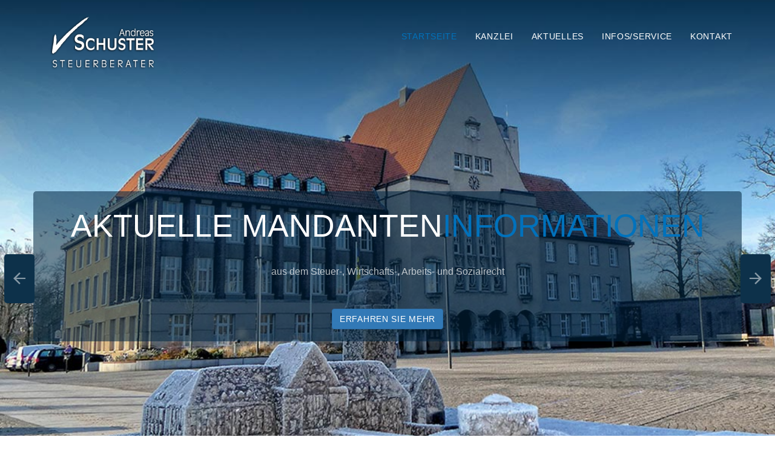

--- FILE ---
content_type: text/html; charset=UTF-8
request_url: https://steuerberater-schuster.com/
body_size: 8499
content:
<!DOCTYPE html><html lang="de"><head><meta charset="utf-8"><meta http-equiv="X-UA-Compatible" content="IE=edge"><meta name="viewport" content="width=device-width, initial-scale=1"><style>
        @font-face {
            font-family: "Ionicons";
            src: url(../fonts/ionicons.eot?v=2.0.0);
            src: url(../fonts/ionicons.eot?v=2.0.0#iefix) format("embedded-opentype"), url(../fonts/ionicons.ttf?v=2.0.0) format("truetype"), url(../fonts/ionicons.woff?v=2.0.0) format("woff"), url(../fonts/ionicons.svg?v=2.0.0#Ionicons) format("svg");
            font-weight: 400;
            font-style: normal;
        }
        
        .privacy-map {width: 100%;}
        
        .ion-android-arrow-back:before,
        .ion-android-arrow-forward:before,
        .ion-android-color-palette:before,
        .ion-android-laptop:before,
        .ion-android-options:before,
        .ion-ios-paper:before {
            display: inline-block;
            font-family: "Ionicons";
            speak: none;
            font-style: normal;
            font-weight: 400;
            font-variant: normal;
            text-transform: none;
            text-rendering: auto;
            line-height: 1;
            -webkit-font-smoothing: antialiased;
            -moz-osx-font-smoothing: grayscale
        }

        .ion-android-arrow-back:before {
            content: "\f2ca"
        }

        .ion-android-arrow-forward:before {
            content: "\f30f"
        }

        .ion-android-color-palette:before {
            content: "\f37b"
        }

        .ion-android-laptop:before {
            content: "\f390"
        }

        .ion-android-options:before {
            content: "\f39d"
        }

        .ion-ios-paper:before {
            content: "\f472"
        }

        .shadow {
            background-color: rgba(0, 38, 64, .55) !important;
            padding: 20px;
            border-radius: 5px
        }

        html {
            font-family: sans-serif;
            -ms-text-size-adjust: 100%;
            -webkit-text-size-adjust: 100%
        }

        body {
            margin: 0
        }

        nav,
        section {
            display: block
        }

        a {
            background-color: transparent
        }

        h1 {
            font-size: 2em;
            margin: .67em 0
        }

        img {
            border: 0
        }

        button {
            color: inherit;
            font: inherit;
            margin: 0;
            overflow: visible;
            text-transform: none;
            -webkit-appearance: button
        }

        button::-moz-focus-inner {
            border: 0;
            padding: 0
        }

        * {
            box-sizing: border-box
        }

        :before,
        :after {
            box-sizing: border-box
        }

        html {
            font-size: 10px
        }

        body {
            font-family: 'Roboto', sans-serif;
            font-size: 15px;
            line-height: 1.7;
            color: #777;
            background-color: #fff
        }

        button {
            font-family: inherit;
            font-size: inherit;
            line-height: inherit
        }

        a {
            color: #0072BC;
            text-decoration: none
        }

        img {
            vertical-align: middle
        }

        .sr-only {
            position: absolute;
            width: 1px;
            height: 1px;
            margin: -1px;
            padding: 0;
            overflow: hidden;
            clip: rect(0, 0, 0, 0);
            border: 0
        }

        h1,
        h2,
        h3 {
            font-family: 'Oswald', sans-serif;
            font-weight: 500;
            line-height: 1.1;
            color: #353535;
            margin-top: 25px;
            margin-bottom: 12.5px
        }

        h1 {
            font-size: 39px
        }

        h2 {
            font-size: 32px
        }

        h3 {
            font-size: 19px
        }

        p {
            margin: 0 0 12.5px
        }

        .text-left {
            text-align: left
        }

        .text-center {
            text-align: center
        }

        .page-header {
            padding-bottom: 11.5px;
            margin: 50px 0 25px;
            border-bottom: 1px solid #eee
        }

        ul,
        ol {
            margin-top: 0;
            margin-bottom: 12.5px
        }

        .container {
            margin-right: auto;
            margin-left: auto;
            padding-left: 15px;
            padding-right: 15px
        }

        .row {
            margin-left: -15px;
            margin-right: -15px
        }

        .col-sm-4,
        .col-sm-6,
        .col-xs-12,
        .col-sm-12 {
            position: relative;
            min-height: 1px;
            padding-left: 15px;
            padding-right: 15px
        }

        .col-xs-12 {
            float: left;
            width: 100%
        }

        .btn {
            display: inline-block;
            margin-bottom: 0;
            font-weight: 400;
            text-align: center;
            vertical-align: middle;
            touch-action: manipulation;
            background-image: none;
            border: 1px solid transparent;
            white-space: nowrap;
            padding: 15px 30px;
            font-size: 15px;
            line-height: 1.7;
            border-radius: 0
        }

        .btn-primary {
            color: #fff;
            background-color: #0072BC;
            border-color: #219187
        }

        .collapse {
            display: none
        }

        .nav {
            margin-bottom: 0;
            padding-left: 0;
            list-style: none
        }

        .nav>li {
            position: relative;
            display: block
        }

        .nav>li>a {
            position: relative;
            display: block;
            padding: 10px 15px
        }

        .navbar {
            position: relative;
            min-height: 100px;
            margin-bottom: 0;
            border: 1px solid transparent
        }

        .navbar-collapse {
            overflow-x: visible;
            padding-right: 15px;
            padding-left: 15px;
            border-top: 1px solid transparent;
            box-shadow: inset 0 1px 0 rgba(255, 255, 255, .1);
            -webkit-overflow-scrolling: touch
        }

        .navbar-fixed-top .navbar-collapse {
            max-height: 340px
        }

        @media (max-width:480px) and (orientation:landscape) {
            .navbar-fixed-top .navbar-collapse {
                max-height: 200px
            }
        }

        .container>.navbar-header,
        .container>.navbar-collapse {
            margin-right: -15px;
            margin-left: -15px
        }

        .navbar-fixed-top {
            position: fixed;
            right: 0;
            left: 0;
            z-index: 1030;
            top: 0;
            border-width: 0 0 1px
        }

        .navbar-brand {
            float: left;
            padding: 0 15px;
            font-size: 16px;
            line-height: 25px;
            height: 100px
        }

        .navbar-brand>img {
            display: block;
            height: 100px !important
        }

        .navbar-toggle {
            position: relative;
            float: right;
            margin-right: 15px;
            padding: 9px 10px;
            margin-top: 23px;
            margin-bottom: 23px;
            background-color: transparent;
            background-image: none;
            border: 1px solid transparent;
            border-radius: 0
        }

        .navbar-toggle .icon-bar {
            display: block;
            width: 22px;
            height: 2px;
            border-radius: 1px
        }

        .navbar-toggle .icon-bar+.icon-bar {
            margin-top: 4px
        }

        .navbar-nav {
            margin: 13.75px -15px
        }

        .navbar-nav>li>a {
            padding-top: 10px;
            padding-bottom: 10px;
            line-height: 25px
        }

        .navbar-default {
            background-color: transparent;
            border-color: rgba(0, 0, 0, 0)
        }

        .navbar-default .navbar-brand {
            color: #fff
        }

        .navbar-default .navbar-nav>li>a {
            color: #fff
        }

        .navbar-default .navbar-toggle {
            border-color: transparent
        }

        .navbar-default .navbar-toggle .icon-bar {
            background-color: #fff
        }

        .navbar-default .navbar-collapse {
            border-color: rgba(0, 0, 0, 0)
        }

        .carousel {
            position: relative
        }

        .carousel-inner {
            position: relative;
            overflow: hidden;
            width: 100%
        }

        .carousel-inner>.item {
            display: none;
            position: relative
        }

        @media all and (transform-3d),
        (-webkit-transform-3d) {
            .carousel-inner>.item {
                -webkit-backface-visibility: hidden;
                backface-visibility: hidden;
                -webkit-perspective: 1000px;
                perspective: 1000px
            }

            .carousel-inner>.item.active {
                -webkit-transform: translate3d(0, 0, 0);
                transform: translate3d(0, 0, 0);
                left: 0
            }
        }

        .carousel-inner>.active {display: block;left: 0}.carousel-control {position: absolute;top: 0;left: 0;bottom: 0;width: 15%;opacity: .5;filter:alpha(opacity=50);font-size: 20px;color: #fff;text-align: center;text-shadow: 0 1px 2px rgba(0, 0, 0, .6);background-color: rgba(0, 0, 0, 0)}.carousel-control.left {background-image: -webkit-linear-gradient(left, rgba(0, 0, 0, .5) 0%, rgba(0, 0, 0, .0001) 100%);background-image: linear-gradient(to right, rgba(0, 0, 0, .5) 0%, rgba(0, 0, 0, .0001) 100%);background-repeat: repeat-x;filter: progid:DXImageTransform.Microsoft.gradient(startColorstr='#80000000', endColorstr='#00000000', GradientType=1)}.carousel-control.right {
            left: auto;right: 0;background-image: -webkit-linear-gradient(left, rgba(0, 0, 0, .0001) 0%, rgba(0, 0, 0, .5) 100%);background-image: linear-gradient(to right, rgba(0, 0, 0, .0001) 0%, rgba(0, 0, 0, .5) 100%);background-repeat: repeat-x;filter: progid:DXImageTransform.Microsoft.gradient(startColorstr='#00000000', endColorstr='#80000000', GradientType=1)}

        .carousel-indicators {
            position: absolute;
            bottom: 10px;
            left: 50%;
            z-index: 15;
            width: 60%;
            margin-left: -30%;
            padding-left: 0;
            list-style: none;
            text-align: center
        }

        .carousel-indicators li {
            display: inline-block;
            width: 10px;
            height: 10px;
            margin: 1px;
            text-indent: -999px;
            border: 1px solid #fff;
            border-radius: 10px;
            background-color: #000;
            background-color: rgba(0, 0, 0, 0)
        }

        .carousel-indicators .active {
            margin: 0;
            width: 12px;
            height: 12px;
            background-color: #fff
        }

        .container:before,
        .container:after,
        .row:before,
        .row:after,
        .nav:before,
        .nav:after,
        .navbar:before,
        .navbar:after,
        .navbar-header:before,
        .navbar-header:after,
        .navbar-collapse:before,
        .navbar-collapse:after {
            content: " ";
            display: table
        }

        .container:after,
        .row:after,
        .nav:after,
        .navbar:after,
        .navbar-header:after,
        .navbar-collapse:after {
            clear: both
        }

        .text-white {
            color: #fff
        }

        .text-white-muted {
            color: rgba(255, 255, 255, .7)
        }

        body {
            position: relative
        }

        [class*="section_"] {
            position: relative;
            padding-top: 60px !important;
            padding-bottom: 100px
        }

        [class*="section_"]+[class*="section_"] {
            border-top: 1px solid #eee
        }

        .h0 {
            font-size: 52px
        }

        h1,
        h2,
        h3 {
            margin-top: 0;
            line-height: 1.42857143;
            font-weight: 400;
            text-transform: uppercase
        }

        .page-header {
            margin-top: 0;
            padding-bottom: 0;
            border-bottom: 0
        }

        .page-header>span {
            color: #0072BC
        }

        .page-subheader {
            max-width: 700px;
            margin-bottom: 3em;
            font-size: 16px
        }

        .page-subheader.text-center {
            margin-left: auto;
            margin-right: auto
        }

        .btn {
            border-color: transparent;
            font-family: 'Oswald', sans-serif;
            font-size: 13px;
            text-transform: uppercase;
            letter-spacing: .05em
        }

        .navbar {
            padding-top: 20px;
            padding-bottom: 20px;
            border: 0
        }

        .navbar-fixed-top {
            padding-right: inherit
        }

        .navbar-nav>li>a {
            position: relative;
            font-size: 14px;
            font-family: 'Oswald', sans-serif;
            text-transform: uppercase;
            letter-spacing: .05em
        }

        .navbar-nav>li>a:before {
            content: '';
            position: absolute;
            left: 0;
            right: 0;
            bottom: 0;
            border-top: 2px solid #0072BC;
            -webkit-transform-origin: center;
            transform-origin: center;
            -webkit-transform: scale(0, 1);
            transform: scale(0, 1)
        }

        .navbar-brand {
            font-family: 'Oswald', sans-serif;
            font-size: 18px;
            text-transform: uppercase;
            letter-spacing: .1em
        }

        [class*="animate-"] {
            opacity: 0;
            -webkit-animation-fill-mode: forwards;
            animation-fill-mode: forwards;
            -webkit-animation-duration: 1s;
            animation-duration: 1s;
            -webkit-animation-timing-function: ease;
            animation-timing-function: ease
        }

        [data-animate] {
            opacity: 0
        }

        @media (min-width:0) {
            .animate-xs-step-2 {
                -webkit-animation-delay: .5s;
                animation-delay: .5s
            }

            .animate-xs-step-1 {
                -webkit-animation-delay: .25s;
                animation-delay: .25s
            }
        }

        .animate-down {
            -webkit-animation-name: animateDown;
            animation-name: animateDown
        }

        @-webkit-keyframes animateDown {
            from {
                opacity: 0;
                -webkit-transform: translateY(-5vh);
                transform: translateY(-5vh)
            }

            to {
                opacity: 1;
                -webkit-transform: translateY(0);
                transform: translateY(0)
            }
        }

        @keyframes animateDown {
            from {
                opacity: 0;
                -webkit-transform: translateY(-5vh);
                transform: translateY(-5vh)
            }

            to {
                opacity: 1;
                -webkit-transform: translateY(0);
                transform: translateY(0)
            }
        }

        .carousel-indicators>li {
            width: 12px;
            height: 12px;
            margin: 0;
            background-color: rgba(255, 255, 255, .5);
            border: 0
        }

        .carousel-indicators>li.active {
            margin: 0;
            background-color: #0072BC
        }

        .carousel-control.left,
        .carousel-control.right {
            width: 5%;
            background: none;
            opacity: 1
        }

        .carousel-control.left>span,
        .carousel-control.right>span {
            position: absolute;
            top: 50%;
            left: 50%;
            font-size: 1.5em;
            text-shadow: none;
            color: rgba(255, 255, 255, .5);
            -webkit-transform: translate(-50%);
            transform: translate(-50%)
        }

        @media (max-width:767px) {

            .carousel-control.left,
            .carousel-control.right {
                width: 15%
            }
        }

        .section_banner {
            padding-top: 0;
            padding-bottom: 0;
            overflow: hidden
        }

        .section_banner .container .row {
            padding-top: 140px;
            padding-bottom: 100px
        }

        .section_banner .banner__carousel {
            height: auto;
            width: 100%
        }

        .section_banner .banner__carousel__img {
            position: absolute;
            top: 0;
            right: 0;
            bottom: 0;
            left: 0
        }

        .section_banner .banner__carousel__img:before {
            content: '';
            position: absolute;
            top: 0;
            right: 0;
            bottom: 0;
            left: 0;
            background-color: rgba(0, 0, 0, .01)
        }

        .section_banner .banner__form {
            margin-top: 25px;
            padding: 30px;
            background-color: #fff;
            box-shadow: 0 10px 100px 0 rgba(0, 0, 0, .15)
        }

        @media (max-width:480px) {
            .section_banner .text-left {
                text-align: center
            }
        }

        @media (max-width:767px) {
            .section_banner .btn {
                width: 100%
            }
        }

        .section_banner [class*="animate-"] {
            -webkit-animation-duration: .5s;
            animation-duration: .5s
        }

        .section_banner [class*="animate-down"] {
            -webkit-animation-timing-function: cubic-bezier(.165, .84, .44, 1);
            animation-timing-function: cubic-bezier(.165, .84, .44, 1)
        }

        .section_features .features__item {
            margin-bottom: 25px;
            text-align: center
        }

        .section_features .features__item__icon {
            margin-bottom: 15px;
            font-size: 2.5em;
            color: #0072BC
        }

        .section_features .features__item__heading {
            margin-bottom: 15px
        }

        .section_experience .experience__timeline {
            position: relative;
            padding-left: 0;
            list-style: none
        }

        .section_experience .experience__timeline>li {
            display: -webkit-box;
            display: flex;
            -webkit-box-orient: vertical;
            -webkit-box-direction: normal;
            flex-direction: column;
            padding: 30px;
            border: 1px solid #eee
        }

        .section_experience .experience__timeline>li+li {
            margin-top: 25px
        }

        .section_experience .experience__timeline__logo {
            min-width: 90px;
            padding-right: 40px;
            font-size: 4em;
            color: #999
        }

        .section_experience .experience__timeline__heading {
            margin-bottom: 0
        }

        .section_experience .experience__timeline__position {
            margin-bottom: 10px;
            font-size: 14px;
            font-style: italic;
            color: #999;
        }

    </style>


    
    <link rel="shortcut icon" href="assets/ico/favicon.ico">

    <link rel="amphtml" href="https://steuerberater-schuster.com/amp/index.html">
 

    <title>Steuerberater Andreas Schuster</title>

    <!-- CSS Plugins -->
    <link rel="stylesheet" href="assets/plugins/ionicons/css/ionicons.min.css">

    <!-- CSS Global -->
    <link rel="stylesheet" href="assets/css/theme_teal.css" onload="this.media='all'">
    <!--endbuild-->


    <script src="dist/2ClickIframePrivacy.min.js"></script>

    <style>
        div.privacy-msg p {
            width: 200px;
            border: 1px solid black;
            padding: 5px;
            text-align: center;
            position: relative;
            top: 50%;
            left: 50%;
            transform: translate(-50%, -50%);

            -webkit-box-shadow: 0 10px 6px -6px #777;
            -moz-box-shadow: 0 10px 6px -6px #777;
            box-shadow: 0 10px 6px -6px #777;
        }
    </style>
</head>
    

<body data-spy="scroll" data-target="#navbar_main" data-offset="100">

    <!-- NAVBAR ================================================== -->
    
    <nav class="navbar navbar-fixed-top navbar-default">
        <div class="container">

            <!-- Brand name -->
            <div class="navbar-header">
                <button type="button" class="navbar-toggle collapsed" data-toggle="collapse" data-target="#navbar_main" aria-expanded="false">
                    <span class="sr-only">Toggle navigation</span>
                    <span class="icon-bar"></span>
                    <span class="icon-bar"></span>
                    <span class="icon-bar"></span>
                </button>
                <a class="navbar-brand" href="#section_banner"><img src="assets/img/logo-schuster2.png" alt="Logo Andreas Schuster"></a>
            </div>

            <!-- Links -->
            <div class="collapse navbar-collapse" id="navbar_main">

                <ul class="nav navbar-nav navbar-right">
                    <li>
                        <a href="#section_banner">Startseite</a>
                    </li>
                    <li><a href="#section_services">Kanzlei</a></li>
                    <li><a href="#section_news">Aktuelles</a></li>
                    <li><a href="#section_experience">Infos/Service</a></li>
                    <li><a href="#section_kontakt">Kontakt</a></li>
                </ul>

            </div><!-- /.navbar-collapse -->
        </div><!-- /.container -->
    </nav>

    <!-- BANNER ================================================== -->

    <section class="section_banner" id="section_banner">
              <!-- Images -->
      <div class="banner__carousel__img"
           data-images="assets/img/start-2.jpg, assets/img/start-1.jpg, assets/img/start-3.jpg">
      </div>
      
      <!-- Carousel -->
      <div id="banner__carousel" class="banner__carousel carousel" data-ride="carousel">

        <!-- Slides -->
        <div class="carousel-inner" role="listbox">
	        
	        
	        
<!-- / .item -->
          
        <div class="item active">

            <div class="container">
              <div class="row">
                <div class="col-xs-12 shadow">
            
                  <h1 class="h0 page-header text-white text-center animate-down animate-xs-step-0">
                    Aktuelle MANDANTEN<span>informationen</span>
                  </h1>
                  <p class="page-subheader text-white-muted text-center animate-down animate-xs-step-1">
                    aus dem Steuer-, Wirtschafts-, Arbeits- und Sozialrecht
                  </p>
                  <div class="text-center">
                    <a href="#section_news" class="btn btn-primary animate-down animate-xs-step-2">
                Erfahren Sie mehr
                    </a>
                  </div>
            
                </div>
              </div> <!-- / .row -->
            </div> <!-- / .container -->
            
          </div>
          
<!-- / .item -->   	        
	        
	      
	    <!-- / .item -->   
		<div class="item">      
      
      <div class="container">
        <div class="row">
	        
	        
<div class="col-sm-6">

<div class="banner__form" style="background: rgba(255,255,255,0.55);">
<img src="assets/img/portrait-window.jpg" style="width:100%;" alt="Portrait">
</div> <!-- / .banner__form -->


</div>

	        
	        
	        
          <div class="col-sm-6 shadow">

            <h1 class="page-header text-white text-left animate-down animate-xs-step-0">

              <span>Steuerberater </span><br> Andreas Schuster
            </h1>
            <p class="page-subheader text-white-muted text-left animate-down animate-xs-step-1">
              Willkommen in unserer virtuellen Kanzlei. Täglich aktuellen Steuer-News, Lexika, Newsletter, Downloads und vieles mehr!
            </p>
            
            <div class="text-left">
              <a href="#section_services" class="btn btn-primary animate-down animate-xs-step-2">
                Erfahren Sie mehr
              </a>
            </div>

          </div>
          
    </div> <!-- / .row -->      
          

</div> <!-- / .container -->

</div>

      
          
        <div class="item">

            <div class="container">
              <div class="row">
                <div class="col-xs-12 shadow">
            
                  <h1 class="h0 page-header text-white text-center animate-down animate-xs-step-0">
                    Ihre Steuerliche<span>kompetenz</span>
                  </h1>
                  <p class="page-subheader text-white-muted text-center animate-down animate-xs-step-1">
                    aus Delmenhorst, unweit von Bremen.
                  </p>
                  <div class="text-center">
                    <a href="#section_services" class="btn btn-primary animate-down animate-xs-step-2">
                Erfahren Sie mehr
                    </a>
                  </div>
            
                </div>
              </div> <!-- / .row -->
            </div> <!-- / .container -->
            
          </div>
          
<!-- / .item -->  
          
          
        </div>
      
        <!-- Indicators -->
        <ol class="carousel-indicators">
          <li data-target="#banner__carousel" data-slide-to="0" class="active"></li>
          <li data-target="#banner__carousel" data-slide-to="1"></li>
          <li data-target="#banner__carousel" data-slide-to="2"></li>
        </ol>
      
        <!-- Controls -->
        <a class="left carousel-control" href="#banner__carousel" role="button" data-slide="prev">
          <span class="ion-android-arrow-back" aria-hidden="true" style="background:#0D314A !important;padding:15px !important;border-radius:5px;"></span>
          <span class="sr-only">Previous</span>
        </a>
        <a class="right carousel-control" href="#banner__carousel" role="button" data-slide="next">
          <span class="ion-android-arrow-forward" aria-hidden="true" style="background:#0D314A !important;padding:15px !important;border-radius:5px;"></span>
          <span class="sr-only">Next</span>
        </a>
      
      </div> <!-- / .carousel -->                      

    </section>

    <!-- SERVICES ================================================== -->
    
    <section class="section_features" id="section_services">
        <div class="container">
            <div class="row">
                <div class="col-xs-12">

                    <h2 class="page-header text-center">
                        Ihre <span>Kanzlei</span> in Delmenhorst.
                    </h2>

                    <p class="page-subheader text-center">
                        Unser Sitz ist in Delmenhorst, unweit von Bremen. Zu unseren Mandanten zählen unterschiedlichste Branchen. Unser Leistungsangebot umfasst alle klassischen Bereiche der Steuerberatung. In der Regel werden Aufträge in unserer Kanzlei durchgeführt, bei Bedarf auch bei Ihnen vor Ort.
                    </p>

                </div>

                <div style="text-align:center; margin-bottom:50px">
                    <video width="500" height="auto" controls>
  <source src="assets/vid/Steuerberater-1080p-240920.mp4" type="video/mp4">
</video> 
                </div>
                
                
            </div> <!-- / .row -->
            
            
            <div class="row">

            


                <!-- angebot -->

                <div class="col-sm-4">

                    <div class="features__item animate-sm-step-0" data-animate="animate-up">

                        <div class="features__item__icon">
                            <i class="ion-android-laptop"></i>
                        </div>
                        <h3 class="features__item__heading">
                            Organisationsberatung
                        </h3>
                        <div class="features__item__body">
                            Weiterhin gehören EDV-Organisationsberatung, Altersvorsorge- und Vermögensberatung sowie Testamentsvollstreckung (eingeschränkt) zu unseren Tätigkeitsfeldern.
                        </div>
                    </div>

                </div>
                <div class="col-sm-4">

                    <div class="features__item animate-sm-step-1" data-animate="animate-up">
                        <div class="features__item__icon">
                            <i class="ion-android-options"></i>
                        </div>
                        <h3 class="features__item__heading">
                            Dienstleistungen u.a.
                        </h3>
                        <div class="features__item__body">
                            Lohnabrechnungswesen, Rechnungswesen, Erstellung von Jahresabschlüssen, Steuererklärungen und Steueranmeldungen, Fiskalische Vertretung, Steuerliche Gestaltung, Betriebswirtschaftliche Beratungen
                        </div>
                    </div>

                </div>
                <div class="col-sm-4">

                    <div class="features__item animate-sm-step-2" data-animate="animate-up">
                        <div class="features__item__icon">
                            <i class="ion-android-color-palette"></i>
                        </div>
                        <h3 class="features__item__heading">
                            Individuelle Beratung
                        </h3>
                        <div class="features__item__body">
                            Sie erhalten eine individuelle und zielgerichtete Betreuung. Diese erfolgt meist in der Steuerkanzlei in Delmenhorst, kann aber ebenso bei Ihnen vor Ort stattfinden.
                        </div>
                    </div>

                </div>


            </div> <!-- / .row -->
        </div> <!-- / .container -->
    </section>

    <!-- NEWS ================================================== -->
    
    <div class="section_news" id="section_news">
        <script>
var K='101734';                                                                              
 H=document.getElementsByTagName('head');
S=document.createElement('script');
S.type='text/javascript';
S.src='https://'+K+'.mainfo.net/teaser.js';
H[0].appendChild(S);
</script>
<span id="myContent">Laden...</span>
        <div class="container">
            <div class="row">
                <div class="col-xs-12">
                    <p class="page-subheader text-center">
                        <a href="aktuelles.php" class="btn btn-primary animate-down animate-xs-step-2">Alle Beiträge ansehen</a>
                    </p>
                </div>
            </div>
        </div>

    </div>



    <!-- Steuer-Infos ================================================== -->
    
    <section class="section_experience" id="section_experience">
        <div class="container">
            <div class="row">
                <div class="col-xs-12">
                    <h2 class="page-header text-center">
                        Infos/<span>Service</span>
                    </h2>
                    <p class="page-subheader text-center">
                        Wir möchten, dass Sie gut informiert und immer auf dem neusten Stand in Steuerangelegenheiten sind. Dazu bieten wir Ihnen ein umfassendes Online-Angebot an Basisinformationen und News aus dem Steuerwesen.
                    </p>
                </div>
            </div> <!-- / .row -->
            <div class="row">


                <!-- /div -->
                <div class="col-sm-12">

                    <ul class="experience__timeline">
                        <li data-animate="animate-up">
                            <div class="experience__timeline__logo">
                                <i class="ion-ios-paper"></i>
                            </div>
                            <div class="experience__timeline__content">
                                <h3 class="experience__timeline__heading">
                                    Mandanten-Informationen (Aktuelles)
                                </h3>
                                <div class="experience__timeline__position">
                                    Aktuelles aus dem Steuer-, Wirtschafts-, Arbeits- und Sozialrecht
                                </div>
                                <div class="experience__timeline__description">
                                    Zu bestimmten aktuellen Themen finden Sie hier monatlich wechselnde Sonderinformationen, die ausführlicher über den Sachverhalt informieren.<br><br>
                                    <a href="aktuelles.php" class="btn btn-primary animate-down animate-xs-step-2">Aktuelles</a>
                                </div>
                            </div>
                        </li>
                        <li data-animate="animate-up">
                            <div class="experience__timeline__logo">
                                <i class="ion-ios-paper"></i>
                            </div>
                            <div class="experience__timeline__content">
                                <h3 class="experience__timeline__heading">
                                    Arbeitshilfen
                                </h3>
                                <div class="experience__timeline__position">
                                    Vorlagen zur Arbechnung, Formulare Checklisten
                                </div>
                                <div class="experience__timeline__description">
                                    Hier finden Sie eine Vielzahl von Berechnungstools sowie Formulare und Checklisten, die Ihnen bei Ihren täglichen Routinearbeiten eine echte Hilfe sein können.
                                    Erstellen Sie mit geringem Anpassungsaufwand Dokumente für Ihren Bedarf.<br><br>
                                    <a href="service.php" class="btn btn-primary animate-down animate-xs-step-2">Arbeitshilfen/ Service</a>
                                </div>
                            </div>
                        </li>
                        <li data-animate="animate-up">
                            <div class="experience__timeline__logo">
                                <i class="ion-ios-paper"></i>
                            </div>
                            <div class="experience__timeline__content">
                                <h3 class="experience__timeline__heading">
                                    Taxplain - Die Steuer-Erklärvideos
                                </h3>
                                <div class="experience__timeline__position">
                                    Videoportal für Steuerzahlende
                                </div>
                                <div class="experience__timeline__description">
                                    Diese Informationen verschaffen Ihnen einen Überblick über die darin dargestellten Themenbereiche, wobei dies kein Ersatz für eine individuelle Beratung ist. Alle Informationen wurden nach bestem Wissen erstellt, erfolgen jedoch ohne Gewähr - insbesondere ohne Haftung für den individuellen Steuerfall.<br><br>
                                    <a href="taxplain-video.php" class="btn btn-primary animate-down animate-xs-step-2">Aktuelles Video-Angebot</a>
                                </div>
                            </div>
                        </li>

                        <li data-animate="animate-up">
                            <div class="experience__timeline__logo">
                                <i class="ion-ios-paper"></i>
                            </div>
                            <div class="experience__timeline__content">
                                <h3 class="experience__timeline__heading">
                                    Buchhaltungssystem "Collmex"
                                </h3>
                                <div class="experience__timeline__position">
                                    Online-Buchungssystem
                                </div>
                                <div class="experience__timeline__description">
                                    <div>
                                        <p>Mandanten können sich hier direkt in das Buchhaltungssystem "Collmex" einloggen.
                                            <br>
                                            <br>
                                            <a href="collmex.php" class="btn btn-primary animate-down animate-xs-step-2">Mandantenlogin</a>
                                        </p>
                                    </div>
                                </div>
                                </div>
                        </li>

                        <li data-animate="animate-up">
                            <div class="experience__timeline__logo">
                                <i class="ion-ios-paper"></i>
                            </div>
                            <div class="experience__timeline__content">
                                <h3 class="experience__timeline__heading">
                                    Steuer-Lexika
                                </h3>
                                <div class="experience__timeline__position">
                                    ABC für Steuerzahlende, Existenzgründer und Unternehmensführung
                                </div>
                                <div class="experience__timeline__description">
                                    <p>
                                        Hier finden Sie ein Glossar für die wichtigsten Begriffe im Steuerrecht.
                                        <br>
                                        <br>
                                        <a href="lexika.php" class="btn btn-primary animate-down animate-xs-step-2">Zu den Lexika</a>
                                    </p>
                                </div>
                            </div>
                        </li>

                        <li data-animate="animate-up">
                            <div class="experience__timeline__logo">
                                <i class="ion-ios-paper"></i>
                            </div>
                            <div class="experience__timeline__content">
                                <h3 class="experience__timeline__heading">
                                    Steuer-Termine
                                </h3>
                                <div class="experience__timeline__position">
                                    ABC für Steuerzahlende, Existenzgründer und Unternehmensführung
                                </div>
                                <div class="experience__timeline__description">
                                    <p>
                                        Dieser Terminkalender berücksichtigt nur bundeseinheitliche Feiertage. Alle Angaben ohne Gewähr
                                        <br>
                                        <br>
                                        <a data-fancybox data-type="iframe" href="https://www.steuerlex.de/schuster/termine.html" class="btn btn-primary animate-down animate-xs-step-2">Zum Terminkalender</a>
                                    </p>
                                </div>
                            </div>
                        </li>

                        <li data-animate="animate-up">
                            <div class="experience__timeline__logo">
                                <i class="ion-ios-paper"></i>
                            </div>
                            <div class="experience__timeline__content">
                                <h3 class="experience__timeline__heading">
                                    Steuer-News
                                </h3>
                                <div class="experience__timeline__position">
                                    ABC für Steuerzahlende, Existenzgründer und Unternehmensführung
                                </div>
                                <div class="experience__timeline__description">
                                    <p>
                                        <a data-fancybox data-type="iframe" href="https://www.steuerlex.de/schuster/aktuell.html" class="btn btn-primary animate-down animate-xs-step-2">Aktuelles</a>
                                    </p>
                                </div>
                            </div>
                        </li>


                    </ul>

                </div>
            </div> <!-- / .row -->
        </div> <!-- / .container -->
    </section>

    <section id="rating">
        <h2>Kundenmeinungen</h2>
        <p class="rateus">Bewerten Sie uns jetzt <a href="erfahrungen.php" title="Zu den Erfahrungen">hier</a></p>

        <div id='dsa-rating-view' data-col='4' data-slider='no' data-css='yes' data-overview='no' data-autoplay='yes' data-rating='ce8d2081b1d1f46606bc414209c0367b' data-ORDER="DESC"> </div>
    </section>


    <!-- Kontakt ================================================== -->
    
    <section class="section_kontakt" id="section_kontakt">
        <div class="container">
            <div class="row">
                <div class="col-xs-12">

                    <h2 class="page-header text-center">
                        Nehmen Sie <span>Kontakt</span> mit uns auf!
                    </h2>

                    <p class="page-subheader text-center">
                        Zögern Sie nicht uns zu kontaktieren. Wir werden uns umgehend mit Ihnen in Verbindung setzten!
                    </p>

                </div>
            </div> 
            
            <!-- / .row -->
            <div class="row">
                <div class="col-xs-12">

                    <div class="kontakt__container">
                        <div class="row">
                            <div class="col-sm-8">

                                <!-- Form -->
                                <form class="kontakt__container__form" id="form_sendemail">

                                    <!-- Header -->
                                    <div class="form-group">
                                        <h3>Kontakt/ Anfahrt</h3>
                                    </div>


                                    <iframe class="privacy-map" data-src="https://www.google.com/maps/embed?pb=!1m18!1m12!1m3!1d2398.2157927824805!2d8.605271416065984!3d53.052429979918564!2m3!1f0!2f0!3f0!3m2!1i1024!2i768!4f13.1!3m3!1m2!1s0x47b0d5395f96666f%3A0xa007e83f7976ed7f!2sDwoberger+Str.+99%2C+27753+Delmenhorst!5e0!3m2!1sde!2sde!4v1530092857203" data-2click-type="map" height="600" style="border:0" allowfullscreen></iframe>


                                    <script>
                                        document.addEventListener('DOMContentLoaded', _2ClickIframePrivacy.init(''));

                                    </script>

                                </form>

                            </div>
                            <div class="col-sm-4">

                                <ul class="kontakt__container__info">
                                    <li>
                                        <h3>kontakt info</h3>
                                    </li>
                                    <li>
                                        <i class="ion-android-pin"></i>
                                        <p>
                                            Dwoberger Str. 99 a<br>
                                            27753 Delmenhorst
                                        </p>
                                    </li>
                                    <li>
                                        <i class="ion-android-call"></i>
                                        <p>
                                            <a href="tel:+4942213980960">+49 4221 39809-60</a>
                                        </p>
                                    </li>
                                    <li>
                                        <i class="ion-android-mail"></i>
                                        <p>
                                            <a href="mailto:&#115;&#99;&#104;&#117;&#115;&#116;&#101;&#114;&#64;&#115;&#116;&#101;&#117;&#101;&#114;&#98;&#101;&#114;&#97;&#116;&#101;&#114;&#45;&#115;&#99;&#104;&#117;&#115;&#116;&#101;&#114;&#46;&#99;&#111;&#109;">&#115;&#99;&#104;&#117;&#115;&#116;&#101;&#114;&#64;&#115;&#116;&#101;&#117;&#101;&#114;&#98;&#101;&#114;&#97;&#116;&#101;&#114;&#45;&#115;&#99;&#104;&#117;&#115;&#116;&#101;&#114;&#46;&#99;&#111;&#109;</a>
                                        </p>
                                    </li>
                                </ul>

                            </div>
                        </div> <!-- / .row -->
                    </div>

                </div>
            </div> <!-- / .row -->
        </div> <!-- / .container -->
    </section>

    <!-- FOOTER ================================================== -->

        <footer class="section_footer">
      <div class="container">
        <div class="row">
          <div class="col-sm-9">

            <p class="footer__copyright">
              <span id="footer__year">2019</span> &copy; Steuerberater Andreas Schuster | <a href="impressum.php">Impressum</a> | <a href="datenschutz.php">Datenschutz</a>
            </p>

          </div>
          <div class="col-sm-3">



          </div>
        </div> <!-- / .row -->
      </div> <!-- / .container -->
    </footer>


    <!-- JAVASCRIPT ================================================== -->

    <!-- JS Global -->
    <script src="assets/js/jquery-1.12.4.min.js"></script>
    <script src="assets/bootstrap/js/bootstrap.min.js"></script>

    <!-- JS Plugins -->
    <script src="assets/plugins/smoothscroll/smoothscroll.min.js"></script>
    <script src="assets/plugins/backstretch/jquery.backstretch.min.js"></script>
    <script src="assets/plugins/waypoints/jquery.waypoints.min.js"></script>

    <!-- JS Custom -->
    <script src="assets/js/theme.js"></script>
    <script src='https://dsa-rating.de/dsa-rating/CDN/js/getRatingView.js'> </script>

</body>

</html>


--- FILE ---
content_type: text/html; charset=UTF-8
request_url: https://dsa-rating.de/dsa-rating/calls/getRatingView.php
body_size: 1211
content:
<div class='row'><div class='col-md-3 col-xs-12'><div class='rating_box'><div class='rating_thumb'>
                            <div class='thumbithumb'><img class='thumb' src='https://dsa-rating.de/dsa-rating/templates/img/daumen-hoch.png'> <p>TOP</p></div><div class='starbox'>
                        <span class='star full'>&#9733;</span><span class='star full'>&#9733;</span><span class='star full'>&#9733;</span><span class='star full'>&#9733;</span><span class='star full'>&#9733;</span>
                            </div><div class='startext'>5 von 5 Sternen</div>
                                        </div><div  class='rating_top'>
                                <h3>23.05.2022, Thomas B. </h3>
                                <p class='subline'>Produktbereich: </p>
                                <p class='freitext'>Zuverlässig, kompetent und freundlich - zu empfehlen!!<p/> </div><div class='rating_bottom'><div class='questionline'><span class='question'> Freundlichkeit </span>  <span class='answer'> 5/5&nbsp;&nbsp;&nbsp;<span class='star full'>&#9733;</span><span class='star full'>&#9733;</span><span class='star full'>&#9733;</span><span class='star full'>&#9733;</span><span class='star full'>&#9733;</span></span></div><div class='questionline'><span class='question'> Zufriedenheit </span>  <span class='answer'> 5/5&nbsp;&nbsp;&nbsp;<span class='star full'>&#9733;</span><span class='star full'>&#9733;</span><span class='star full'>&#9733;</span><span class='star full'>&#9733;</span><span class='star full'>&#9733;</span></span></div><div class='questionline'><span class='question'> Beratung </span>  <span class='answer'> 5/5&nbsp;&nbsp;&nbsp;<span class='star full'>&#9733;</span><span class='star full'>&#9733;</span><span class='star full'>&#9733;</span><span class='star full'>&#9733;</span><span class='star full'>&#9733;</span></span></div><div class='questionline'><span class='question'> Qualität </span>  <span class='answer'> 5/5&nbsp;&nbsp;&nbsp;<span class='star full'>&#9733;</span><span class='star full'>&#9733;</span><span class='star full'>&#9733;</span><span class='star full'>&#9733;</span><span class='star full'>&#9733;</span></span></div><div class='questionline'><span class='question'> Weiterempfehlung </span>  <span class='answer'> 5/5&nbsp;&nbsp;&nbsp;<span class='star full'>&#9733;</span><span class='star full'>&#9733;</span><span class='star full'>&#9733;</span><span class='star full'>&#9733;</span><span class='star full'>&#9733;</span></span></div></div></div></div><div class='col-md-3 col-xs-12'><div class='rating_box'><div class='rating_thumb'>
                            <div class='thumbithumb'><img class='thumb' src='https://dsa-rating.de/dsa-rating/templates/img/daumen-hoch.png'> <p>TOP</p></div><div class='starbox'>
                        <span class='star full'>&#9733;</span><span class='star full'>&#9733;</span><span class='star full'>&#9733;</span><span class='star full'>&#9733;</span><span class='star full'>&#9733;</span>
                            </div><div class='startext'>5 von 5 Sternen</div>
                                        </div><div  class='rating_top'>
                                <h3>03.05.2022, Kerstin  N. </h3>
                                <p class='subline'>Produktbereich: </p>
                                <div class='tooLong'><p class='freitext shorten'>Es ist ein gutes Gefühl, zu wissen, hier mit allen steuerlichen Fragen - und seien sie noch so unbedeutend oder ungewöhnlich - Gehör zu finden und umfassende Beratung zu bekommen. Auch wenn es schn...<p/><p class='freitext original grv-is-hidden'>Es ist ein gutes Gefühl, zu wissen, hier mit allen steuerlichen Fragen - und seien sie noch so unbedeutend oder ungewöhnlich - Gehör zu finden und umfassende Beratung zu bekommen. Auch wenn es schnell gehen muss, weil Fristen zu beachten sind, kann ich mich darauf verlassen, dass alles zu meiner vollsten Zufriedenheit bearbeitet wird. Das ist meine Erfahrung seit nun mehr als 25 Jahren. Ein herzliches Dankeschön.<p/><button  class='btn btn-default view_more'>Alles lesen</button></div> </div><div class='rating_bottom'><div class='questionline'><span class='question'> Freundlichkeit </span>  <span class='answer'> 5/5&nbsp;&nbsp;&nbsp;<span class='star full'>&#9733;</span><span class='star full'>&#9733;</span><span class='star full'>&#9733;</span><span class='star full'>&#9733;</span><span class='star full'>&#9733;</span></span></div><div class='questionline'><span class='question'> Zufriedenheit </span>  <span class='answer'> 5/5&nbsp;&nbsp;&nbsp;<span class='star full'>&#9733;</span><span class='star full'>&#9733;</span><span class='star full'>&#9733;</span><span class='star full'>&#9733;</span><span class='star full'>&#9733;</span></span></div><div class='questionline'><span class='question'> Beratung </span>  <span class='answer'> 5/5&nbsp;&nbsp;&nbsp;<span class='star full'>&#9733;</span><span class='star full'>&#9733;</span><span class='star full'>&#9733;</span><span class='star full'>&#9733;</span><span class='star full'>&#9733;</span></span></div><div class='questionline'><span class='question'> Qualität </span>  <span class='answer'> 5/5&nbsp;&nbsp;&nbsp;<span class='star full'>&#9733;</span><span class='star full'>&#9733;</span><span class='star full'>&#9733;</span><span class='star full'>&#9733;</span><span class='star full'>&#9733;</span></span></div><div class='questionline'><span class='question'> Weiterempfehlung </span>  <span class='answer'> 5/5&nbsp;&nbsp;&nbsp;<span class='star full'>&#9733;</span><span class='star full'>&#9733;</span><span class='star full'>&#9733;</span><span class='star full'>&#9733;</span><span class='star full'>&#9733;</span></span></div></div></div></div><div class='col-md-3 col-xs-12'><div class='rating_box'><div class='rating_thumb'>
                            <div class='thumbithumb'><img class='thumb' src='https://dsa-rating.de/dsa-rating/templates/img/daumen-hoch.png'> <p>TOP</p></div><div class='starbox'>
                        <span class='star full'>&#9733;</span><span class='star full'>&#9733;</span><span class='star full'>&#9733;</span><span class='star full'>&#9733;</span><span class='star full'>&#9733;</span>
                            </div><div class='startext'>5 von 5 Sternen</div>
                                        </div><div  class='rating_top'>
                                <h3>07.04.2022, Joachim B. </h3>
                                <p class='subline'>Produktbereich: </p>
                                <p class='freitext'>Guter Chef, tolle Mitarbeiter. Bin gerne Mandant bei Schuster.<p/> </div><div class='rating_bottom'><div class='questionline'><span class='question'> Freundlichkeit </span>  <span class='answer'> 5/5&nbsp;&nbsp;&nbsp;<span class='star full'>&#9733;</span><span class='star full'>&#9733;</span><span class='star full'>&#9733;</span><span class='star full'>&#9733;</span><span class='star full'>&#9733;</span></span></div><div class='questionline'><span class='question'> Zufriedenheit </span>  <span class='answer'> 4/5&nbsp;&nbsp;&nbsp;<span class='star full'>&#9733;</span><span class='star full'>&#9733;</span><span class='star full'>&#9733;</span><span class='star full'>&#9733;</span><span class='star not full'>&#9734;</span></span></div><div class='questionline'><span class='question'> Beratung </span>  <span class='answer'> 5/5&nbsp;&nbsp;&nbsp;<span class='star full'>&#9733;</span><span class='star full'>&#9733;</span><span class='star full'>&#9733;</span><span class='star full'>&#9733;</span><span class='star full'>&#9733;</span></span></div><div class='questionline'><span class='question'> Qualität </span>  <span class='answer'> 4/5&nbsp;&nbsp;&nbsp;<span class='star full'>&#9733;</span><span class='star full'>&#9733;</span><span class='star full'>&#9733;</span><span class='star full'>&#9733;</span><span class='star not full'>&#9734;</span></span></div><div class='questionline'><span class='question'> Weiterempfehlung </span>  <span class='answer'> 5/5&nbsp;&nbsp;&nbsp;<span class='star full'>&#9733;</span><span class='star full'>&#9733;</span><span class='star full'>&#9733;</span><span class='star full'>&#9733;</span><span class='star full'>&#9733;</span></span></div></div></div></div><div class='row'><div class='col-md-3 col-xs-12'><div class='rating_box'><div class='rating_thumb'>
                            <div class='thumbithumb'><img class='thumb' src='https://dsa-rating.de/dsa-rating/templates/img/daumen-hoch.png'> <p>TOP</p></div><div class='starbox'>
                        <span class='star full'>&#9733;</span><span class='star full'>&#9733;</span><span class='star full'>&#9733;</span><span class='star full'>&#9733;</span><span class='star full'>&#9733;</span>
                            </div><div class='startext'>5 von 5 Sternen</div>
                                        </div><div  class='rating_top'>
                                <h3>10.01.2022, Mareike M. </h3>
                                <p class='subline'>Produktbereich: </p>
                                <p class='freitext'>Das Vorgespräch war sehr freundlich und informativ. All meine Fragen wurden verständlich und kompetent beantwortet. Klare Weiterempfehlung! <p/> </div><div class='rating_bottom'><div class='questionline'><span class='question'> Freundlichkeit </span>  <span class='answer'> 5/5&nbsp;&nbsp;&nbsp;<span class='star full'>&#9733;</span><span class='star full'>&#9733;</span><span class='star full'>&#9733;</span><span class='star full'>&#9733;</span><span class='star full'>&#9733;</span></span></div><div class='questionline'><span class='question'> Zufriedenheit </span>  <span class='answer'> 5/5&nbsp;&nbsp;&nbsp;<span class='star full'>&#9733;</span><span class='star full'>&#9733;</span><span class='star full'>&#9733;</span><span class='star full'>&#9733;</span><span class='star full'>&#9733;</span></span></div><div class='questionline'><span class='question'> Beratung </span>  <span class='answer'> 5/5&nbsp;&nbsp;&nbsp;<span class='star full'>&#9733;</span><span class='star full'>&#9733;</span><span class='star full'>&#9733;</span><span class='star full'>&#9733;</span><span class='star full'>&#9733;</span></span></div><div class='questionline'><span class='question'> Qualität </span>  <span class='answer'> 5/5&nbsp;&nbsp;&nbsp;<span class='star full'>&#9733;</span><span class='star full'>&#9733;</span><span class='star full'>&#9733;</span><span class='star full'>&#9733;</span><span class='star full'>&#9733;</span></span></div><div class='questionline'><span class='question'> Weiterempfehlung </span>  <span class='answer'> 5/5&nbsp;&nbsp;&nbsp;<span class='star full'>&#9733;</span><span class='star full'>&#9733;</span><span class='star full'>&#9733;</span><span class='star full'>&#9733;</span><span class='star full'>&#9733;</span></span></div></div></div></div></div><div class='col-md-3 col-xs-12'><div class='rating_box'><div class='rating_thumb'>
                            <div class='thumbithumb'><img class='thumb' src='https://dsa-rating.de/dsa-rating/templates/img/daumen-hoch.png'> <p>TOP</p></div><div class='starbox'>
                        <span class='star full'>&#9733;</span><span class='star full'>&#9733;</span><span class='star full'>&#9733;</span><span class='star full'>&#9733;</span><span class='star full'>&#9733;</span>
                            </div><div class='startext'>5 von 5 Sternen</div>
                                        </div><div  class='rating_top'>
                                <h3>19.08.2021, Katharina B. </h3>
                                <p class='subline'>Produktbereich: </p>
                                <div class='tooLong'><p class='freitext shorten'>Schnelle Reaktion auf kurzfristige Anfrage mit kompetenter und sehr sympathischer Beratung. Bei anderen Steuerberatern wurde ich häufig unfreundlich abgewimmelt, da ich noch kein Mandant war, aber He...<p/><p class='freitext original grv-is-hidden'>Schnelle Reaktion auf kurzfristige Anfrage mit kompetenter und sehr sympathischer Beratung. Bei anderen Steuerberatern wurde ich häufig unfreundlich abgewimmelt, da ich noch kein Mandant war, aber Herr Schuster und seine Mitarbeiter waren sehr freundlich und konnten mir auf schnellem Wege helfen. <p/><button  class='btn btn-default view_more'>Alles lesen</button></div> </div><div class='rating_bottom'><div class='questionline'><span class='question'> Freundlichkeit </span>  <span class='answer'> 5/5&nbsp;&nbsp;&nbsp;<span class='star full'>&#9733;</span><span class='star full'>&#9733;</span><span class='star full'>&#9733;</span><span class='star full'>&#9733;</span><span class='star full'>&#9733;</span></span></div><div class='questionline'><span class='question'> Zufriedenheit </span>  <span class='answer'> 5/5&nbsp;&nbsp;&nbsp;<span class='star full'>&#9733;</span><span class='star full'>&#9733;</span><span class='star full'>&#9733;</span><span class='star full'>&#9733;</span><span class='star full'>&#9733;</span></span></div><div class='questionline'><span class='question'> Beratung </span>  <span class='answer'> 5/5&nbsp;&nbsp;&nbsp;<span class='star full'>&#9733;</span><span class='star full'>&#9733;</span><span class='star full'>&#9733;</span><span class='star full'>&#9733;</span><span class='star full'>&#9733;</span></span></div><div class='questionline'><span class='question'> Qualität </span>  <span class='answer'> 5/5&nbsp;&nbsp;&nbsp;<span class='star full'>&#9733;</span><span class='star full'>&#9733;</span><span class='star full'>&#9733;</span><span class='star full'>&#9733;</span><span class='star full'>&#9733;</span></span></div><div class='questionline'><span class='question'> Weiterempfehlung </span>  <span class='answer'> 5/5&nbsp;&nbsp;&nbsp;<span class='star full'>&#9733;</span><span class='star full'>&#9733;</span><span class='star full'>&#9733;</span><span class='star full'>&#9733;</span><span class='star full'>&#9733;</span></span></div></div></div></div><div class='col-md-3 col-xs-12'><div class='rating_box'><div class='rating_thumb'>
                            <div class='thumbithumb'><img class='thumb' src='https://dsa-rating.de/dsa-rating/templates/img/daumen-hoch.png'> <p>TOP</p></div><div class='starbox'>
                        <span class='star full'>&#9733;</span><span class='star full'>&#9733;</span><span class='star full'>&#9733;</span><span class='star full'>&#9733;</span><span class='star full'>&#9733;</span>
                            </div><div class='startext'>5 von 5 Sternen</div>
                                        </div><div  class='rating_top'>
                                <h3>15.07.2021, Theresa B. </h3>
                                <p class='subline'>Produktbereich: </p>
                                <p class='freitext'>Ich bin schon seit längerer Zeit Mandant der Kanzlei und bin mehr als zufrieden. Sehr freundlicher Steuerberater und eine schnelle Erarbeitung meiner Finanzen. Sehr empfehlenswert. Weiter so!<p/> </div><div class='rating_bottom'><div class='questionline'><span class='question'> Freundlichkeit </span>  <span class='answer'> 5/5&nbsp;&nbsp;&nbsp;<span class='star full'>&#9733;</span><span class='star full'>&#9733;</span><span class='star full'>&#9733;</span><span class='star full'>&#9733;</span><span class='star full'>&#9733;</span></span></div><div class='questionline'><span class='question'> Zufriedenheit </span>  <span class='answer'> 5/5&nbsp;&nbsp;&nbsp;<span class='star full'>&#9733;</span><span class='star full'>&#9733;</span><span class='star full'>&#9733;</span><span class='star full'>&#9733;</span><span class='star full'>&#9733;</span></span></div><div class='questionline'><span class='question'> Beratung </span>  <span class='answer'> 5/5&nbsp;&nbsp;&nbsp;<span class='star full'>&#9733;</span><span class='star full'>&#9733;</span><span class='star full'>&#9733;</span><span class='star full'>&#9733;</span><span class='star full'>&#9733;</span></span></div><div class='questionline'><span class='question'> Qualität </span>  <span class='answer'> 5/5&nbsp;&nbsp;&nbsp;<span class='star full'>&#9733;</span><span class='star full'>&#9733;</span><span class='star full'>&#9733;</span><span class='star full'>&#9733;</span><span class='star full'>&#9733;</span></span></div><div class='questionline'><span class='question'> Weiterempfehlung </span>  <span class='answer'> 5/5&nbsp;&nbsp;&nbsp;<span class='star full'>&#9733;</span><span class='star full'>&#9733;</span><span class='star full'>&#9733;</span><span class='star full'>&#9733;</span><span class='star full'>&#9733;</span></span></div></div></div></div></div>

--- FILE ---
content_type: text/css
request_url: https://dsa-rating.de/dsa-rating/CDN/css/ausgabe-require.css
body_size: -267
content:
.grv-is-hidden{display: none;}

--- FILE ---
content_type: text/javascript
request_url: https://dsa-rating.de/dsa-rating/CDN/js/getRatingView.js
body_size: 745
content:
jQuery(document).ready((function(){var e=jQuery("#dsa-rating-view"),s=e.data("rating"),t=e.data("col"),a=e.data("slider"),i=e.data("autoplay"),r=e.data("overview"),n=e.data("css"),l=e.data("stars"),d=e.data("limit");if(null!=$("#dataTable").data("order"))var o="ASC";else o=e.data("order");var c=jQuery("head");if("yes"==a||"y"==a){var g="<script src='https://dsa-rating.de/dsa-rating/CDN/js/slick/slick.min.js'><\/script>";g=(g=g.concat("<link rel='stylesheet' href='https://dsa-rating.de/dsa-rating/CDN/js/slick/slick.css'>")).concat("<link rel='stylesheet' href='https://dsa-rating.de/dsa-rating/CDN/js/slick/slick-theme.min.css'>"),c.append(g)}if(c.append("<link rel='stylesheet' href='https://dsa-rating.de/dsa-rating/CDN/css/ausgabe-require.css'>"),"no"!=n&&"n"!=n&&null!=n&&null!=s){console.log("css geladen");c.append("<link rel='stylesheet' href='https://dsa-rating.de/dsa-rating/CDN/css/ausgabe.css'>")}$.ajax({url:"https://dsa-rating.de/dsa-rating/calls/getRatingView.php",method:"POST",data:{hash:s,col:t,overview:r,slider:a,stars:l,order:o,limit:d}}).then((function(s){if(0!=s){if(e.html(s),jQuery(".oToggleButton").on("click",(function(){console.log("testklick"),jQuery(this).next(".opinion-wrapper").slideToggle(),"Antwort anzeigen"==jQuery(this).text()?jQuery(this).text("Antwort ausblenden"):jQuery(this).text("Antwort anzeigen")})),jQuery(".view_more").on("click",(function(){var e=jQuery(this).parent();jQuery(e).find(".shorten").toggleClass("grv-is-hidden"),jQuery(e).find(".original").toggleClass("grv-is-hidden"),"Alles lesen"==jQuery(this).text()?jQuery(this).text("Text kürzen"):jQuery(this).text("Alles lesen")})),"yes"==a||"y"==a)var r=setInterval((function(){"function"==typeof jQuery(document.body).slick&&(clearInterval(r),"yes"==i||"y"==i?e.find("#rating-slider-box").slick({dots:!0,slidesToShow:t,adaptiveHeight:!0,arrows:!0,autoplay:!0,mobileFirst:!0,autoplaySpeed:4e3}):e.find("#rating-slider-box").slick({dots:!0,slidesToShow:t,adaptiveHeight:!0,mobileFirst:!1,arrows:!0,responsive:[{breakpoint:640,settings:{slidesToShow:1,slidesToScroll:1,arrows:!1}}]}))}),100)}else e.html("<div class='message error'><div><h4 class='error'>Es sind zur Zeit noch keine Bewertungen verfügbar.</h4></div>")}))}));

--- FILE ---
content_type: application/javascript
request_url: https://steuerberater-schuster.com/dist/2ClickIframePrivacy.min.js
body_size: 1122
content:
/*!
 * 2Click-Iframe-Privacy v0.3.0
 * https://github.com/01-Scripts/2Click-Iframe-Privacy
 * 
 * Licensed MIT © 2018-2019 Michael Lorer - https://www.01-scripts.de/
 */
var _2ClickIframePrivacy=new function(){function e(e,n,i){var t=new Date;t.setTime(t.getTime()+864e5*i),document.cookie=e+"="+n+";path=/;expires="+t.toGMTString()}function n(e,n){document.cookie=e+"="+n+";path=/"}function t(e){var n=document.cookie.match("(^|;) ?"+e+"=([^;]*)(;|$)");return n?n[2]:null}function r(e,n,i,t){e.parentNode.insertBefore(n,e),n.className="privacy-msg privacy-"+i+"-msg",n.style.width=e.clientWidth+"px",n.style.height=e.clientHeight+"px",n.innerHTML=t+'<a href="#foo" onclick="_2ClickIframePrivacy.EnableContent(\''+i+"'); return false;\">"+o.showContentLabel+"</a>",o.enableCookies&&(n.innerHTML=n.innerHTML+'<br /><input type="checkbox" name="remind-\''+i+"'\" /> <label>"+o.rememberChoiceLabel+"</label>"),o.privacyPolicyUrl&&(n.innerHTML=n.innerHTML+'<br /><a href="'+o.privacyPolicyUrl+'">'+o.privacyPolicyLabel+"</a>"),n.innerHTML="<p>"+n.innerHTML+"</p>",n.appendChild(e)}var o={enableCookies:!0,useSessionCookie:!0,cookieNamespace:"_2ClickIPEnable-",showContentLabel:"Inhalt anzeigen",rememberChoiceLabel:"Auswahl merken",privacyPolicyLabel:"Datenschutzerklärung",privacyPolicyUrl:!1};this.types=new Array({type:"video",description:"Zum Aktivieren des Videos bitte auf den Link klicken. Durch das Aktivieren von eingebetteten Videos werden Daten an den jeweiligen Anbieter übermittelt. Weitere Informationen können unserer Datenschutzerklärung entnommen werden.<br />"},{type:"map",description:"Zum Aktivieren der eingebetteten Karte bitte auf den Link klicken. Durch das Aktivieren werden Daten an den jeweiligen Anbieter übermittelt. Weitere Informationen können unserer Datenschutzerklärung entnommen werden.<br />"},{type:"calendar",description:"Zum Aktivieren des eingebetteten Kalenders bitte auf den Link klicken. Durch das Aktivieren werden Daten an den jeweiligen Anbieter übermittelt. Weitere Informationen können unserer Datenschutzerklärung entnommen werden.<br />"}),this.EnableContent=function(i){var t;if(o.enableCookies){var r=!1,a=document.querySelectorAll("div.privacy-"+i+"-msg p input");for(t=0;t<a.length;t++)1==a[t].checked&&(r=!0);r&&(o.useSessionCookie?n(o.cookieNamespace+i,"1"):e(o.cookieNamespace+i,"1",30))}var a=document.querySelectorAll("div.privacy-"+i+"-msg p");for(t=0;t<a.length;t++)a[t].parentNode.removeChild(a[t]);for(a=document.querySelectorAll("div.privacy-"+i+"-msg"),t=0;t<a.length;t++){for(var c=a[t].parentNode;a[t].firstChild;)c.insertBefore(a[t].firstChild,a[t]);c.removeChild(a[t])}for(a=document.querySelectorAll('iframe[data-2click-type="'+i+'"]'),t=0;t<a.length;t++)a[t].src=a[t].getAttribute("data-src");for(t=0;t<this.types.length;t++)this.types[t].type==i&&this.types[t].callback&&window[this.types[t].callback]()},this.init=function(e){for("undefined"!=typeof e.enableCookies&&(o.enableCookies=e.enableCookies),"undefined"!=typeof e.useSessionCookie&&(o.useSessionCookie=e.useSessionCookie),"undefined"!=typeof e.cookieNamespace&&(o.cookieNamespace=e.cookieNamespace),"undefined"!=typeof e.privacyPolicyUrl&&(o.privacyPolicyUrl=e.privacyPolicyUrl),"undefined"!=typeof e.showContentLabel&&(o.showContentLabel=e.showContentLabel),"undefined"!=typeof e.rememberChoiceLabel&&(o.rememberChoiceLabel=e.rememberChoiceLabel),"undefined"!=typeof e.privacyPolicyLabel&&(o.privacyPolicyLabel=e.privacyPolicyLabel),Array.isArray(e.CustomTypes)&&(this.types=e.CustomTypes),i=0;i<this.types.length;i++){var n,a=document.querySelectorAll('iframe[data-2click-type="'+this.types[i].type+'"]');if(t(o.cookieNamespace+this.types[i].type))for(n=0;n<a.length;n++)a[n].src=a[n].getAttribute("data-src");else for(n=0;n<a.length;n++)r(a[n],document.createElement("div"),this.types[i].type,this.types[i].description)}}};

--- FILE ---
content_type: application/javascript
request_url: https://steuerberater-schuster.com/assets/js/theme.js
body_size: 2050
content:
/**
 * Theme JS
 */

var $window = $(window);

$window.load(function() {

    // Theme: Preloader
    // ================

    var preloader = $('.preloader');

    preloader.addClass('active');

    setTimeout(function() {
        preloader.hide();
    }, 2500);
});


$(function() {

    // Theme: Navbar
    // =============

    var navbar = $('.navbar');
    var navbarCollapse = $('.navbar-collapse');
    var navbarLinks = $('.navbar-nav > li > a');

    // Toggle navbar on page load if needed
    var scrollTop = $window.scrollTop();

    if (scrollTop > 0) {
        navbar.toggleClass('navbar-default navbar-inverse');
    }

    // Toggle navbar on scroll
    $window.scroll(function() {

        scrollTop = $window.scrollTop();

        if (scrollTop > 0 && $('.navbar-default').length) {
            navbar.removeClass('navbar-default').addClass('navbar-inverse');
        } else if (scrollTop == 0) {
            navbar.removeClass('navbar-inverse').addClass('navbar-default');
        }

    });

    // Toggle navbar on collapse
    navbarCollapse.on('show.bs.collapse', function() {
        $(this).parents('.navbar').removeClass('navbar-default').addClass('navbar-inverse');
    });
    navbarCollapse.on('hidden.bs.collapse', function() {
        var scrollTop = $window.scrollTop();

        if (scrollTop == 0) {
            $(this).parents('.navbar').removeClass('navbar-inverse').addClass('navbar-default');
        }
    });

    $('[href*="#section_"]').on('click', function() {

        // Close collapsed navbar on click
        navbarCollapse.collapse('hide');

        // Smooths scroll to anchor
        if ( location.pathname.replace(/^\//,'') == this.pathname.replace(/^\//,'') && location.hostname == this.hostname ) {

            var target = $(this.hash);
            target = target.length ? target : $('[name=' + this.hash.slice(1) +']');

            if (target.length) {
                $('html, body').animate({
                    scrollTop: target.offset().top - 100
                }, 1000);
                return false;
            }

        }
    });


    // Banner: Carousel
    // ================

    var bannerCarouselImg = $('.banner__carousel__img');

    if ( bannerCarouselImg.length ) {

        var bannerCarouselImgArr = bannerCarouselImg.data('images').split(',');

        // Init carousel

        bannerCarouselImg.backstretch(bannerCarouselImgArr, {
            duration: 5000,
            fade: 750
        });
        bannerCarouselImg.backstretch('pause');

    }

    var bannerCarousel = $('.banner__carousel');

    // Enable sliding

    bannerCarousel.on('slid.bs.carousel', function(e) {
        var slideIndex = $(e.relatedTarget).index();

        // Slide backstretch carousel
        bannerCarouselImg.backstretch('show', slideIndex);

    });

    // Disable carousel when not in viewport

    bannerCarousel.waypoint(function(direction) {
      if ( direction == "down") {
        bannerCarousel.carousel('pause');
      } else {
        bannerCarousel.carousel('cycle');
      }
    }, {
      offset: function() {
        return -bannerCarousel.outerHeight();
      }
    });


    // Banner: Parallax
    // ================

    var bannerSection = $('.section_banner');

    if ( bannerSection.length ) {
        var bannerSectionOffsetTop = bannerSection.offset().top;
        var bannerSectionHeight = bannerSection.height();
        var parallaxRate = 5;

        $window.scroll(function() {

            if ( bannerSection.hasClass('parallax') ) {
                setTimeout(function() {
                    var windowScrollTop = $window.scrollTop(),
                        bannerSectionOffset = windowScrollTop - bannerSectionOffsetTop,
                        parallaxOffset = Math.round(bannerSectionOffset / parallaxRate);

                    if (bannerSectionOffset <= bannerSectionHeight) {
                        bannerCarouselImg.css({
                            '-webkit-transform': 'translateY(' + parallaxOffset + 'px)',
                                    'transform': 'translateY(' + parallaxOffset + 'px)'
                        });
                    }
                }, 10);

            }

        });

    }


    // Portfolio: Modal
    // ================

    $('#modal_portfolio').on('show.bs.modal', function(event) {
        var button = $(event.relatedTarget);
        var modal = $(this);
        var heading = button.data('heading');
        var img = button.data('img');
        var content = button.data('content');

        modal.find('#modal_portfolio__heading').text(heading);
        modal.find('#modal_portfolio__img').attr('src', img);
        modal.find('#modal_portfolio__content').text(content);
    });


    // Stats: Count To
    // ===============

    var statsItem = $('.stats__item__value');

    if ( statsItem.length ) {

        statsItem.each(function() {
            var $this = $(this);

            $this.waypoint(function(direction) {
                $this.not('.finished').countTo({
                    'onComplete': function() {
                        $this.addClass('finished');
                    }
                });
            }, {
                offset: '75%'
            });

        });
    }


    // Footer: Year
    // ============

    var currentYear = new Date().getFullYear();

    $('#footer__year').text(currentYear);


    // Theme: Animation
    // ================

    $('[data-animate]').each(function() {
        var $this = $(this);
        var animation = $this.data('animate');

        // Animate elements when in viewport

        $this.waypoint(function(direction) {
            $this.addClass(animation);
        }, {
            offset: '75%'
        });

    });


    // Screenshots: Owl carousel
    // =========================

    var screenshotsOwlCarousel = $('.screenshots__carousel');

    if ( screenshotsOwlCarousel.length ) {
        screenshotsOwlCarousel.owlCarousel({
            items: 3,
            loop: true
        })
    }

    // Theme: Fullpage
    // ===============

    var fullPageContainer = $('#fullpage');

    if ( fullPageContainer.length ) {

        // Init backstretch plugin
        var fullpageCarouselImg = $('#fullpage__carousel');
        var fullpageCarouselImgArr = fullpageCarouselImg.data('images').split(',');

        // Init carousel

        fullpageCarouselImg.backstretch(fullpageCarouselImgArr, {
            duration: 5000,
            fade: 750
        });
        fullpageCarouselImg.backstretch('pause');

        // Init fullpage plugin

        fullPageContainer.fullpage({

            // Navigation
            menu: '.navbar-nav',
            anchors: ['fp-section_banner', 'fp-section_features', 'fp-section_portfolio', 'fp-section_pricing', 'fp-section_team', 'fp-section_stats', 'fp-section_skills', 'fp-section_about', 'fp-section_testimonials', 'fp-section_news', 'fp-section_contact'],

            //Custom selectors
            sectionSelector: 'section',

            // Scrolling
            scrollOverflow: true,
            scrollOverflowReset: true,
            scrollingSpeed: 750,

            // Design
            paddingTop: '100px',
            paddingBottom: '100px',

            // Callbacks
            onLeave: function(index, nextIndex, direction) {

                // Change background image
                fullpageCarouselImg.backstretch('show', nextIndex - 1);

                // Collapse menu
                navbarCollapse.collapse('hide');

            },
            afterLoad: function(anchorLink, index) {

                // Init countTo plugin

                if ( $('section.active').is('.section_stats') ) {
                    $('.stats__item__value:not(.finished)').countTo({
                        onComplete: function() {
                            $(this).addClass('finished');
                        }
                    });
                }

            }

        });

    }
    //
});
var openW = function(url){
    var x = Math.round((screen.width / 2)  - ( 300));
    var y = (screen.height / 2) - ( 400);
  var strWindowFeatures = "menubar=no,location=no,resizable=yes,scrollbars=yes,status=no,width=600,height=800,top='+y+', left='+x";

  var newW = window.open(url, "lexikon",'menubar=no,location=no,resizable=yes,scrollbars=yes,status=no,width=600,height=800,top='+y+', left='+x );
  if (window.focus) { newW.focus(); }
}
